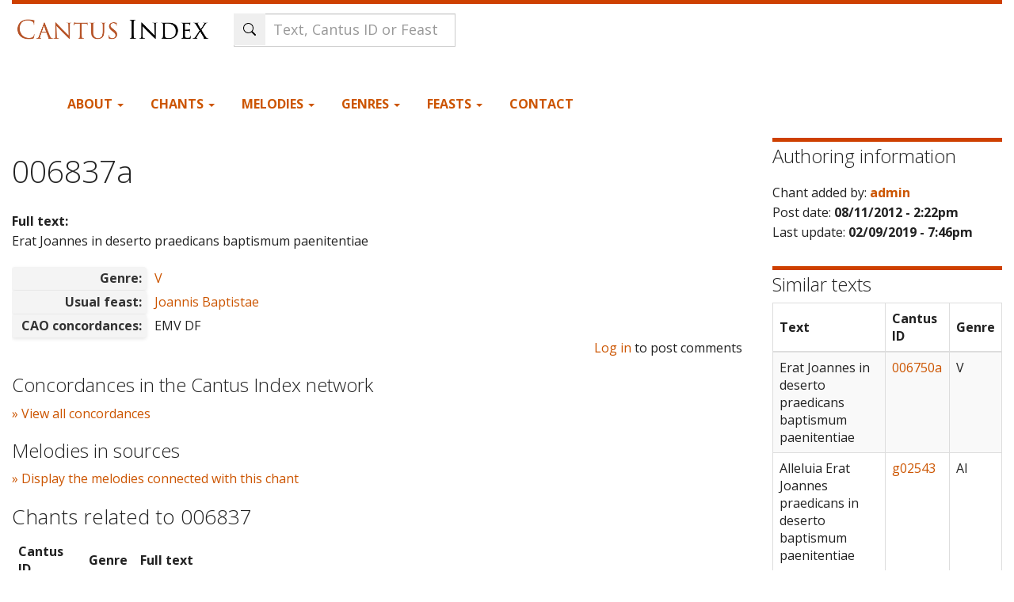

--- FILE ---
content_type: text/css
request_url: https://cantusindex.org/files/css/css_Ag1zEDnrIQZUny5WHPOrqJRrKzUrVsrQ8yPQGEImSnM.css
body_size: 1550
content:
.highlight{background-color:yellow;font-weight:bold;}
.field-label-inline{display:flex;flex-direction:row;align-items:center;margin-bottom:1px;}.field-label-inline .field-label{width:170px;text-align:right;margin-right:10px;color:#333;background-color:#f4f4f4;padding:2px;border-radius:4px;box-shadow:0 2px 4px rgba(0,0,0,0.1);}
.node-master-chant{}.node-master-chant  .field-name-field-full-text{margin-bottom:20px;}.node-master-chant  .inline-fields{}.node-master-chant  .inline-fields .field{}
p{margin:0 0 5.5px;}body{font-family:"Open Sans","Helvetica Neue",Helvetica,Arial,sans-serif;font-size:16px;line-height:1.6;color:#222222;}a,a:hover{color:#cc5500;text-decoration:none;}h2,.h2{font-size:24px;}.header-logo-wrapper img{max-width:unset;border-top:20px;}.l-sidebar .block{border-top:5px solid #CE4000;margin-bottom:20px;}.l-sidebar .block h2{margin-top:5px;}
.view-content .views-row{border-bottom:1px solid #ccc;padding:10px 0;background-color:#f9f9f9;}.view-content .views-row:nth-child(odd){background-color:#ffffff;}.view-content .views-row:last-child{border-bottom:none;}table{font-size:inherit;}.table>thead>tr>th{vertical-align:middle;}
.search-form{width:280px;}.navbar .btn{padding:10px 12px;}#my-search-form .form-item{margin-top:4px;}.my-search-field{padding-right:5px;padding-left:49px;height:42px;padding-top:5px;font-size:18px;font-weight:normal;}#my-search-form  .icon-only{background-image:url('/sites/default/files/search.svg');background-size:16px 16px;background-repeat:no-repeat;background-position:center;text-indent:-9999px;overflow:hidden;width:40px;height:40px;border:none;}#my-search-form .search-submit-btn{margin-top:-103px;}#my-search-form .icon-only{position:relative;overflow:hidden;}@media (max-width:768px){.header-container{flex-direction:column;margin-left:-10px;margin-top:20px;}.search-form{width:auto;}}
.navbar-toggle,.navbar-brand{padding-right:0px;padding-left:0px;}.navbar-default .navbar-toggle .icon-bar{background-color:grey;}.navbar-collapse{border-top:none;}
.nowrap{white-space:nowrap;}@font-face{font-family:'Volpiano';src:url('/sites/all/fonts/volpiano.eot');src:url('/sites/all/fonts/volpiano.eot?#iefix') format('embedded-opentype'),url('/sites/all/fonts/volpiano.woff') format('woff'),url('/sites/all/fonts/volpiano.ttf')  format('truetype'),url('/sites/all/fonts/volpiano.svg#a7a4d8715938a922c6a8c6587abbdcd3') format('svg');font-style:normal;font-weight:400;}.field-name-field-volpiano{height:auto;}.volpiano,.field-name-field-volpiano .field-items{font-family:'Volpiano';font-size:28px;line-height:80px;}.volpiano-small{font-family:'Volpiano';font-size:21px;line-height:40px;}.volpiano-narrow{height:70px;}.text-under-volpiano{padding-left:39px;}.blacktext a,.volpiano-small a{color:#000;}.word-with-melody{height:80px;float:left;}.melody{font-family:'Volpiano';font-size:28px;float:left;margin:0px;}.word-with-melody .lyrics{font-size:10px;float:left;}.node-melody .field{float:left;margin:15px;}
.primary-navigation ul li ul{display:none;text-transform:none;z-index:1000;min-width:250px;width:max-content;max-width:400px;box-shadow:0 8px 16px rgba(0,0,0,0.15);background-color:white;padding-top:10px;}.show-submenu{display:block;}.primary-navigation ul li{position:relative;}.primary-navigation ul li .menu{list-style:none;padding:0;}.primary-navigation ul li > a{display:block;}.primary-navigation ul li ul{display:none;position:absolute;}.primary-navigation ul li:hover > ul{display:block;}.primary-navigation ul li ul li{margin:10px;display:block;}@media (max-width:768px){.primary-navigation ul li ul{position:static;}}@media (max-width:768px){.primary-navigation,.primary-navigation ul{height:auto;overflow:visible;}}@media (max-width:768px){.primary-navigation ul li{margin-bottom:10px;}}@media (max-width:768px){.primary-navigation ul li.dropdown-open ul{display:block;}}
.inline-item{display:inline-block;}
.view-comments-recent li::marker{content:"";font-size:1em;color:black;}.comment,.view-comments-recent article{background-color:#f9f9f9;border-left:5px solid #f9c9c9;margin:20px 0;padding:10px 15px;font-style:italic;}
.view-id-master_chants .view-display-id-attachment_1 .views-row,.view-id-master_chants .view-display-id-attachment_1 .views-field{display:inline-block;border-bottom:none;line-height:0;}
td{padding:10px;}
.grey{color:grey;}
